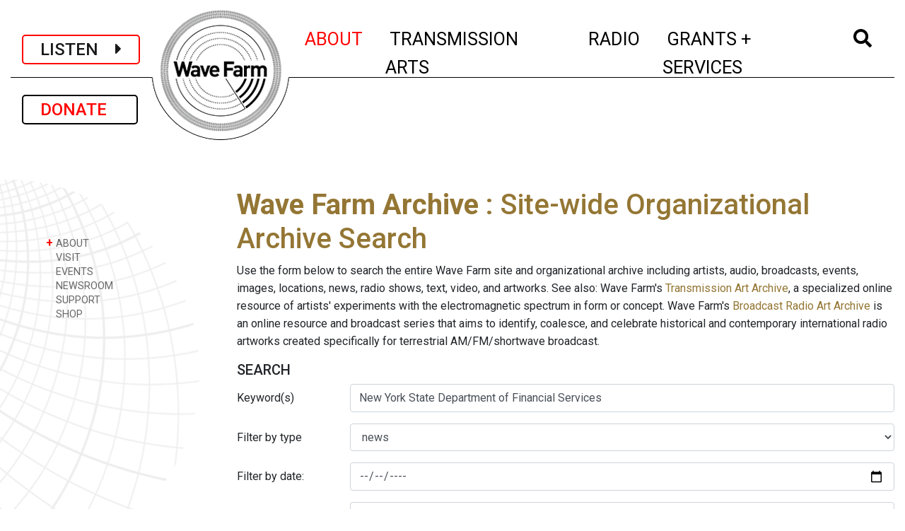

--- FILE ---
content_type: text/html; charset=UTF-8
request_url: https://wavefarm.org/wf/archive?type=news&q=New%20York%20State%20Department%20of%20Financial%20Services&page=972&page=2
body_size: 8576
content:
<!doctype html>
<html lang="en">

<head>
  <!-- Google tag (gtag.js) -->
<script async src="https://www.googletagmanager.com/gtag/js?id=G-V4W4P4Y9JT"></script>
<script>
  window.dataLayer = window.dataLayer || [];
  function gtag(){dataLayer.push(arguments);}
  gtag('js', new Date());

  gtag('config', 'G-V4W4P4Y9JT');
</script>  <!-- Required meta tags -->
  <meta charset="utf-8">
  <meta name="viewport" content="width=device-width, initial-scale=1, shrink-to-fit=no">
  <meta name="csrf-token" content="D3byxdioHhOeV8TEQ9TkZNAy0j08CGipTEBinwWT">


  <link rel="apple-touch-icon" sizes="57x57" href="/favicon/apple-icon-57x57.png">
  <link rel="apple-touch-icon" sizes="60x60" href="/favicon/apple-icon-60x60.png">
  <link rel="apple-touch-icon" sizes="72x72" href="/favicon/apple-icon-72x72.png">
  <link rel="apple-touch-icon" sizes="76x76" href="/favicon/apple-icon-76x76.png">
  <link rel="apple-touch-icon" sizes="114x114" href="/favicon/apple-icon-114x114.png">
  <link rel="apple-touch-icon" sizes="120x120" href="/favicon/apple-icon-120x120.png">
  <link rel="apple-touch-icon" sizes="144x144" href="/favicon/apple-icon-144x144.png">
  <link rel="apple-touch-icon" sizes="152x152" href="/favicon/apple-icon-152x152.png">
  <link rel="apple-touch-icon" sizes="180x180" href="/favicon/apple-icon-180x180.png">
  <link rel="icon" type="image/png" sizes="192x192" href="/favicon/android-icon-192x192.png">
  <link rel="icon" type="image/png" sizes="32x32" href="/favicon/favicon-32x32.png">
  <link rel="icon" type="image/png" sizes="96x96" href="/favicon/favicon-96x96.png">
  <link rel="icon" type="image/png" sizes="16x16" href="/favicon/favicon-16x16.png">

  <!-- <link rel="manifest" href="/manifest.json">  -->
  <meta name="msapplication-TileColor" content="#ffffff">
  <meta name="msapplication-TileImage" content="/ms-icon-144x144.png">
  <meta name="theme-color" content="#ffffff">

  <link rel="stylesheet" href="//fonts.googleapis.com/css?family=Roboto:300,400,500,600,700&amp;lang=en" />

  <!-- Bootstrap CSS -->
  <link rel="stylesheet" href="/css/app.css">
  <link rel="stylesheet" href="/css/temp.css">

  
  <title>Wave Farm | Archive Search</title>


</head>

<body>
  <!-- Google Tag Manager -->
  <noscript><iframe src="//www.googletagmanager.com/ns.html?id=GTM-KCBBHG" height="0" width="0" style="display:none;visibility:hidden"></iframe></noscript>
  <script>
    (function(w, d, s, l, i) {
      w[l] = w[l] || [];
      w[l].push({
        'gtm.start': new Date().getTime(),
        event: 'gtm.js'
      });
      var f = d.getElementsByTagName(s)[0],
        j = d.createElement(s),
        dl = l != 'dataLayer' ? '&l=' + l : '';
      j.async = true;
      j.src =
        '//www.googletagmanager.com/gtm.js?id=' + i + dl;
      f.parentNode.insertBefore(j, f);
    })(window, document, 'script', 'dataLayer', 'GTM-KCBBHG');
  </script>
  <!-- End Google Tag Manager -->

  <div class="container-fluid mt-2 nav-logo-small d-xs-block d-md-none">
    <div class="nav-logo-small-inner"><a href="/"><img class="" src="/images/mobile-logo6.png" /></a></div>
  </div>

  <div class="container-fluid mt-2 nav-logo-small d-none d-md-block d-lg-none">
    <div class="nav-logo-small-inner"><a href="/"><img class="" src="/images/mobile-logo4.png" /></a></div>
  </div>

  <div class="container-fluid">

    <nav class="navbar navbar-expand-lg navbar-light mx-auto px-1 px-sm-2 px-xl-3">

      <a class="navbar-brand px-2 px-sm-4 navbar-listen-btn" onclick="window.open('/listen','newwindow','width=500, height=5840, toolbar=no, menubar=no, location=no, directories=0, status=0,scrollbar=0,resize=0');return false;">
        LISTEN&nbsp;&nbsp;&nbsp;&nbsp;<i class="fas fa-caret-right"></i></a>
      <a class="navbar-brand mt-2 mt-lg-0 px-2 px-sm-4 navbar-donate-btn" href="/wf/support">DONATE&nbsp;&nbsp;&nbsp;</a>


      <button class="navbar-toggler border-0" type="button" data-toggle="collapse" data-target="#wfNavbar" aria-controls="wfNavbar" aria-expanded="false" aria-label="Toggle navigation">
        <img src="/images/bars.png" width="50" />
      </button>

      <div class="collapse navbar-collapse justify-content-lg-end" id="wfNavbar">

        <div class="nav-logo-large d-none d-lg-inline justify-content-lg-center mx-auto"><a href="/">
            <img class="" src="/images/wf-logo-lg.png" class="align-top" alt="Wave Farm"></a>
        </div>

        <div style="height:100px"> </div>

        <ul class="navbar-nav mx-auto">
                    <li class="nav-item dropdown mx-xl-2 active">
    <a class="nav-link" href="" id="navbarWaveFarmLink" data-toggle="dropdown" aria-haspopup="true" aria-expanded="false">
    	<span class="d-lg-none nav-closed">+</span><span class="d-lg-none nav-open">-</span>&nbsp;ABOUT<span class="sr-only">(current)
    </span></a>
    <div class="dropdown-menu" aria-labelledby="navbarWaveFarmLink">
    
             
	      <a class="dropdown-item py-0" href="/wf/about">ABOUT</a>     
             
	      <a class="dropdown-item py-0" href="/wf/visit">VISIT</a>     
             
	      <a class="dropdown-item py-0" href="/wf/calendar">EVENTS</a>     
             
	      <a class="dropdown-item py-0" href="/wf/newsroom">NEWSROOM</a>     
             
	      <a class="dropdown-item py-0" href="/wf/support">SUPPORT</a>     
             
	      <a class="dropdown-item py-0" href="/shop">SHOP</a>     
      
    </div>
</li><li class="nav-item dropdown mx-xl-2 ">
    <a class="nav-link" href="" id="navbarWaveFarmLink" data-toggle="dropdown" aria-haspopup="true" aria-expanded="false">
    	<span class="d-lg-none nav-closed">+</span><span class="d-lg-none nav-open">-</span>&nbsp;TRANSMISSION ARTS<span class="sr-only">(current)
    </span></a>
    <div class="dropdown-menu" aria-labelledby="navbarWaveFarmLink">
    
             
	      <a class="dropdown-item py-0" href="/ta/about">ABOUT</a>     
             
	      <a class="dropdown-item py-0" href="/ta/art-park">ART PARK</a>     
             
	      <a class="dropdown-item py-0" href="/ta/residency-program">RESIDENCIES + FELLOWSHIPS</a>     
             
	      <a class="dropdown-item py-0" href="/ta/study-center">RESEARCH LIBRARY</a>     
             
	      <a class="dropdown-item py-0" href="/outerspace">OUTER SPACE</a>     
             
	      <a class="dropdown-item py-0" href="/ta/archive">TRANSMISSION ART ARCHIVE</a>     
             
	      <a class="dropdown-item py-0" href="/ta/residency-program/feedback">GUESTBOOK</a>     
      
    </div>
</li><li class="nav-item dropdown mx-xl-2 ">
    <a class="nav-link" href="" id="navbarWaveFarmLink" data-toggle="dropdown" aria-haspopup="true" aria-expanded="false">
    	<span class="d-lg-none nav-closed">+</span><span class="d-lg-none nav-open">-</span>&nbsp;RADIO<span class="sr-only">(current)
    </span></a>
    <div class="dropdown-menu" aria-labelledby="navbarWaveFarmLink">
    
             
	      <a class="dropdown-item py-0" href="/radio/about">ABOUT</a>     
             
	      <a class="dropdown-item py-0" href="/radio/wgxc">WGXC-90.7 FM</a>     
             
	      <a class="dropdown-item py-0" href="/radio/swr">STANDING WAVE RADIO</a>     
             
	      <a class="dropdown-item py-0" href="/radio/art-park-audio">ART PARK AUDIO</a>     
             
	      <a class="dropdown-item py-0" href="/radio/partner-streams">TRANSMIT PARTNER AUDIO</a>     
             
	      <a class="dropdown-item py-0" href="/radio/app">WAVE FARM RADIO APP</a>     
             
	      <a class="dropdown-item py-0" href="/radio/archive">RADIO ART ARCHIVE</a>     
             
	      <a class="dropdown-item py-0" href="/radio/nar">NEW AMERICAN RADIO</a>     
      
    </div>
</li><li class="nav-item dropdown mx-xl-2 ">
    <a class="nav-link" href="" id="navbarWaveFarmLink" data-toggle="dropdown" aria-haspopup="true" aria-expanded="false">
    	<span class="d-lg-none nav-closed">+</span><span class="d-lg-none nav-open">-</span>&nbsp;GRANTS + SERVICES<span class="sr-only">(current)
    </span></a>
    <div class="dropdown-menu" aria-labelledby="navbarWaveFarmLink">
    
             
	      <a class="dropdown-item py-0" href="/grants-services/about">ABOUT</a>     
             
	      <a class="dropdown-item py-0" href="/grants-services/nysca-regrants">NYSCA REGRANTS</a>     
             
	      <a class="dropdown-item py-0" href="/grants-services/nysca-regrants/arts-in-corrections-nys">ARTS IN CORRECTIONS</a>     
             
	      <a class="dropdown-item py-0" href="/grants-services/nysca-regrants/maaf-artists">MAAF - ARTISTS</a>     
             
	      <a class="dropdown-item py-0" href="/grants-services/nysca-regrants/maaf-orgs">MAAF - ORGS</a>     
             
	      <a class="dropdown-item py-0" href="/grants-services/fiscal-sponsorship">FISCAL SPONSORSHIP</a>     
             
	      <a class="dropdown-item py-0" href="/grants-services/consulting-services">CONSULTING SERVICES</a>     
      
    </div>
</li>                    <li class="nav-item dropdown mx-xl-2 ">
            <a class="nav-link" href="#" id="navbarWaveFarmLink" data-toggle="dropdown" aria-haspopup="true" aria-expanded="false"><i class="fas fa-search"></i> <span class="sr-only">(current)</span></a>

            <div class="dropdown-menu dropdown-menu-search px-3" aria-labelledby="navbarWaveFarmLink">
              <form class="form-inline my-2 my-md-0" action="/wf/archive">
                <input class="form-control" type="text" placeholder="Search" aria-label="Search" name="q">
              </form>
            </div>
          </li>

        </ul>
      </div>

    </nav>

    <div style="height:16px" class="d-block d-md-none">&nbsp;</div>
    <div style="height:29px" class="d-none d-md-block d-lg-none">&nbsp;</div>

    <div class="content">
      
	<div class="row">
		<div class="col-12 col-lg-3 mt-4">
		
					<!-- 
				<div class="ml-5 mb-3">
					<a class="d-none d-lg-inline navbar-brand btn btn-outline-secondary sidenav-donate-btn" href="/wf/support">DONATE</a>
				</div>
					 -->
												
    				<!-- Desktop subnav -->				
    				<div class="d-none d-lg-block subnav-container">
    					<div class="hero-image">						
        					<!--  <img class="subnav-bg2" src="/images/side_nav_bg_scaled.png" /> -->
        					<img class="subnav-bg-smith" src="/images/Smith_Chart_sidebar.png" />
        				</div>
        				<ul class="subnav pl-5">	
    						    							<li class="nav-item ">
	        <a class="nav-link" data-toggle="collapse" href="#collapse8gth68" aria-expanded="false">
            <span class="nav-closed">+ </span><span class="nav-open">&#8211;</span>
           ABOUT
        </a>
        
        <ul class="collapse " id="collapse8gth68">    
                
            <li class="nav-item">
                <a class="nav-link " href="/wf/about/mission-history">MISSION + HISTORY</a>
            </li>       
                
            <li class="nav-item">
                <a class="nav-link " href="/wf/about/contact-locations">CONTACT + LOCATIONS</a>
            </li>       
                
            <li class="nav-item">
                <a class="nav-link " href="/wf/about/staff-board">STAFF + BOARD</a>
            </li>       
                
            <li class="nav-item">
                <a class="nav-link " href="/wf/about/funders">FUNDERS</a>
            </li>       
                
            <li class="nav-item">
                <a class="nav-link " href="/25years">25TH ANNIVERSARY</a>
            </li>       
                    </ul>
    </li><li class="nav-item ">
			<a class="nav-link " href="/wf/visit" aria-expanded="false">
			<span class="nav-closed">&nbsp;</span>
			VISIT</a>    
	</li><li class="nav-item ">
			<a class="nav-link " href="/wf/calendar" aria-expanded="false">
			<span class="nav-closed">&nbsp;</span>
			EVENTS</a>    
	</li><li class="nav-item ">
			<a class="nav-link " href="/wf/newsroom" aria-expanded="false">
			<span class="nav-closed">&nbsp;</span>
			NEWSROOM</a>    
	</li><li class="nav-item ">
			<a class="nav-link " href="/wf/support" aria-expanded="false">
			<span class="nav-closed">&nbsp;</span>
			SUPPORT</a>    
	</li><li class="nav-item ">
			<a class="nav-link " href="/shop" aria-expanded="false">
			<span class="nav-closed">&nbsp;</span>
			SHOP</a>    
	</li>    						    					</ul>
    				</div>
    				
    				<!-- Mobile subnav -->	
    				<div class="d-block d-lg-none mt-0 pt-3">			
    				<div class="mt-0 mb-3 pt-3 text-center">					
    					    																			
    				</div>
    				</div>
									
				
				
								
												
		</div>
		<div class="col-12 col-lg-9">
			<div class="row"><div class="col-12">
            	<div class="my-5 pr-4 justify-content-end d-none d-lg-flex">
            		            			            				<div style="height:60px">&nbsp</div>
            			            		            	</div>
			</div></div>
			

			
			<div class="row"><div class="col-12">
				
<div class="wf-shows page">

	<h1 class="d-none d-lg-block">
		<strong>Wave Farm Archive</strong>
		<span class="subtitle">: Site-wide Organizational Archive Search</span>
	</h1>
	<p>
Use the form below to search the entire Wave Farm site and organizational archive including artists, audio, broadcasts, events, images, locations, news, radio shows, text, video, and artworks. See also: Wave Farm's <a href="/ta/archive/artists">Transmission Art Archive</a>, a specialized online resource of artists' experiments with the electromagnetic spectrum in form or concept. Wave Farm's <a href="/radio/archive/artists">Broadcast Radio Art Archive</a> is an online resource and broadcast series that aims to identify, coalesce, and celebrate historical and contemporary international radio artworks created specifically for terrestrial AM/FM/shortwave broadcast.</p>

	<div class="mt-3 mb-4">
		<h5>SEARCH</h5>
		<form>

			
			
			<div class="form-group row">
				<label for="q" class="col-sm-2 col-form-label">Keyword(s)</label>
				<div class="col-sm-10">
					<input type="text" class="form-control" id="q" name="q" value="New York State Department of Financial Services">
				</div>
			</div>

			<div class="form-group row">
				<label for="type" class="col-sm-2 col-form-label">Filter by type</label>
				<div class="col-sm-10">
					<select class="form-control" id="type" name="type">
						<option value=""></option>
												<option value="artist" >artist</option>
												<option value="audio" >audio</option>
												<option value="broadcast" >broadcast</option>
												<option value="event" >event</option>
												<option value="image" >image</option>
												<option value="location" >location</option>
												<option value="news"  selected >news</option>
												<option value="show" >show</option>
												<option value="text" >text</option>
												<option value="video" >video</option>
												<option value="web_page" >web page</option>
												<option value="work" >work</option>
											</select>
				</div>
			</div>

			<div class="form-group row">
				<label for="date" class="col-sm-2 col-form-label">Filter by date:</label>
				<div class="col-sm-10">
					<input type="date" class="form-control" id="date" name="date" value="">
				</div>
			</div>
			<div class="form-group row">
				<label for="date2" class="col-sm-2 col-form-label">or date range</label>
				<div class="col-sm-10">
					<input type="date" class="form-control" id="date2" name="date2" value="">
				</div>
			</div>

			<div class="form-group row">
				<label for="sort" class="col-sm-2 col-form-label">Sort by:</label>
				<div class="col-sm-10">
					<select class="form-control" name="sort" id="sort">
						<option value="">Relevance</option>
						<option  value="date">Date</option>
						<option  value="-date">Date, Descending</option>
						<option  value="main">Title</option>
						<option  value="-main">Title, Descending</option>
					</select>
				</div>
			</div>

			<div>
				<button type="submit" class="btn btn-secondary px-5">GO</button>
			</div>
		</form>
	</div>


	<h4 class="my-3 ml-1">
				RESULTS 21 - 40 of 55 </h4>
		<nav>
        <ul class="pagination">
            
                            <li class="page-item">
                    <a class="page-link" href="https://wavefarm.org/wf/archive?type=news&amp;q=New%20York%20State%20Department%20of%20Financial%20Services&amp;page=1" rel="prev" aria-label="&laquo; Previous">&lsaquo;</a>
                </li>
            
            
                            
                
                
                                                                                        <li class="page-item"><a class="page-link" href="https://wavefarm.org/wf/archive?type=news&amp;q=New%20York%20State%20Department%20of%20Financial%20Services&amp;page=1">1</a></li>
                                                                                                <li class="page-item active" aria-current="page"><span class="page-link">2</span></li>
                                                                                                <li class="page-item"><a class="page-link" href="https://wavefarm.org/wf/archive?type=news&amp;q=New%20York%20State%20Department%20of%20Financial%20Services&amp;page=3">3</a></li>
                                                                        
            
                            <li class="page-item">
                    <a class="page-link" href="https://wavefarm.org/wf/archive?type=news&amp;q=New%20York%20State%20Department%20of%20Financial%20Services&amp;page=3" rel="next" aria-label="Next &raquo;">&rsaquo;</a>
                </li>
                    </ul>
    </nav>


	
	<div class="wf-show p-2 m-1">
		<div class="row">
						<div class="col-12 col-md-9">
				<a href="/wf/archive/3xve0k">
					<h5 class="mb-1">Equifax agrees to new corrective measures <span class="text-muted">news</span></h5>
										<p class="mb-0">Jun 28, 2018</p>
										<p class="mb-0">
						David Lombardo is reporting at Capitol Confidential consumer credit agency Equifax has agreed to adopt new corrective measures as the result of a consent order with eight states, including New York. T...
					</p>
				</a>
			</div>
		</div>
	</div>

	
	<div class="wf-show p-2 m-1">
		<div class="row">
						<div class="col-12 col-md-9">
				<a href="/wf/archive/tv8zb3">
					<h5 class="mb-1">Weekend in review <span class="text-muted">news</span></h5>
										<p class="mb-0">Feb 06, 2017</p>
										<p class="mb-0">
						Some of the stories that made the news Fri., Feb. 3 through Sun., Feb. 5:

Victoria Addison reported in Columbia-Greene Media members of the Hudson community turned out Fri., Feb. 3, to show support f...
					</p>
				</a>
			</div>
		</div>
	</div>

	
	<div class="wf-show p-2 m-1">
		<div class="row">
						<div class="col-12 col-md-9">
				<a href="/wf/archive/7xv3s5">
					<h5 class="mb-1">State announces settlement with Equifax <span class="text-muted">news</span></h5>
										<p class="mb-0">Jul 22, 2019</p>
										<p class="mb-0">
						David Lombardo is reporting for the Times Union the consumer-credit agency Equifax has agreed to a $600 million settlement for its 2017 data breach that exposed the private information of millions of...
					</p>
				</a>
			</div>
		</div>
	</div>

	
	<div class="wf-show p-2 m-1">
		<div class="row">
						<div class="col-12 col-md-9">
				<a href="/wf/archive/ca96kc">
					<h5 class="mb-1">New York warns residents not to buy &#039;Trumpcare&#039; junk health insurance plans <span class="text-muted">news</span></h5>
										<p class="mb-0">Oct 02, 2019</p>
										<p class="mb-0">
						James T. Mulder is reporting for Syracuse [dot] com state officials are warning consumers to stay away from health insurance policies being marketed as Trumpcare plans. “We know that so-called Trumpca...
					</p>
				</a>
			</div>
		</div>
	</div>

	
	<div class="wf-show p-2 m-1">
		<div class="row">
						<div class="col-12 col-md-9">
				<a href="/wf/archive/fw47je">
					<h5 class="mb-1">Weekend in review <span class="text-muted">news</span></h5>
										<p class="mb-0">Aug 08, 2016</p>
										<p class="mb-0">
						Some of the stories that made the news Fri., Aug. 5 through Sun., Aug. 7:

Katie Kocijanski reported in The Daily Mail West Bridge Street in Catskill will be closed westbound for construction beginnin...
					</p>
				</a>
			</div>
		</div>
	</div>

	
	<div class="wf-show p-2 m-1">
		<div class="row">
						<div class="col-12 col-md-9">
				<a href="/wf/archive/rm3ehr">
					<h5 class="mb-1">Weekend in review <span class="text-muted">news</span></h5>
										<p class="mb-0">Mar 27, 2017</p>
										<p class="mb-0">
						Some of the stories that made the news from Fri., Mar. 24, through Sun., Mar. 26:

Diane Walden reported in The Columbia Paper 1,300 acres of farm and woodland in southeast Ancram has been donated to...
					</p>
				</a>
			</div>
		</div>
	</div>

	
	<div class="wf-show p-2 m-1">
		<div class="row">
						<div class="col-12 col-md-9">
				<a href="/wf/archive/9famc2">
					<h5 class="mb-1">Weekend in review <span class="text-muted">news</span></h5>
										<p class="mb-0">Dec 21, 2015</p>
										<p class="mb-0">
						Some of the stories that made the news Fri., Dec. 18 through Sun., Dec. 20

Emilia Teasdale reported in the Columbia Paper the state Board for Historic Preservation recommended earlier this month the...
					</p>
				</a>
			</div>
		</div>
	</div>

	
	<div class="wf-show p-2 m-1">
		<div class="row">
						<div class="col-12 col-md-9">
				<a href="/wf/archive/5ctawx">
					<h5 class="mb-1">Weekend in review <span class="text-muted">news</span></h5>
										<p class="mb-0">Aug 03, 2015</p>
										<p class="mb-0">
						Some of the stories that made the news Fri., Jul. 31 through Sun., Aug. 2

Rick Karlin reported at Capitol Confidential the rates for health insurers statewide next year will likely rise anywhere fr...
					</p>
				</a>
			</div>
		</div>
	</div>

	
	<div class="wf-show p-2 m-1">
		<div class="row">
						<div class="col-12 col-md-9">
				<a href="/wf/archive/8zp3k4">
					<h5 class="mb-1">Approved health insurance rates modest this year <span class="text-muted">news</span></h5>
										<p class="mb-0">Aug 14, 2020</p>
										<p class="mb-0">
						Nick Reisman is reporting for State of Politics insurance rates in the individual market will go up by 1.8 percent, while small group plans will see a 4.2 percent increase, New York insurance regulato...
					</p>
				</a>
			</div>
		</div>
	</div>

	
	<div class="wf-show p-2 m-1">
		<div class="row">
						<div class="col-12 col-md-9">
				<a href="/wf/archive/j3b24q">
					<h5 class="mb-1">Wednesday headlines <span class="text-muted">news</span></h5>
										<p class="mb-0">Sep 21, 2011</p>
										<p class="mb-0">
						WikiLeaks cable: Al Jazeera director removed content at U.S. government’s request
Steve Myers at the Poynter Institute's Romenesko+ blog reports that a WikiLeaks leaked cable shows that Al Jazeera re...
					</p>
				</a>
			</div>
		</div>
	</div>

	
	<div class="wf-show p-2 m-1">
		<div class="row">
						<div class="col-12 col-md-9">
				<a href="/wf/archive/y1m170">
					<h5 class="mb-1">NY health insurance premiums to increase <span class="text-muted">news</span></h5>
										<p class="mb-0">Aug 13, 2019</p>
										<p class="mb-0">
						Bethany Bump is reporting for the Times Union health insurance premiums will go up roughly 6.8 percent next year for individuals and 7.9 percent for employers who purchase coverage on New York's state...
					</p>
				</a>
			</div>
		</div>
	</div>

	
	<div class="wf-show p-2 m-1">
		<div class="row">
						<div class="col-12 col-md-9">
				<a href="/wf/archive/emh4we">
					<h5 class="mb-1">Cuomo to establish panel to investigate single payer health care <span class="text-muted">news</span></h5>
										<p class="mb-0">Jan 22, 2019</p>
										<p class="mb-0">
						Nick Reisman of Spectrum's State of Politics and Samar Khurshid of Gotham Gazette are reporting the $175 billion spending plan presented by Gov. Andrew M. Cuomo did not include a provisioner single-pa...
					</p>
				</a>
			</div>
		</div>
	</div>

	
	<div class="wf-show p-2 m-1">
		<div class="row">
						<div class="col-12 col-md-9">
				<a href="/wf/archive/crd8s3">
					<h5 class="mb-1">New York health insurers request rate hikes <span class="text-muted">news</span></h5>
										<p class="mb-0">Jun 03, 2015</p>
										<p class="mb-0">
						Dan Goldberg is reporting at Capital New York health insurers are asking state regulators to approve rate hikes of more than 20 percent for some plans on New York State of Health, the insurance exchan...
					</p>
				</a>
			</div>
		</div>
	</div>

	
	<div class="wf-show p-2 m-1">
		<div class="row">
						<div class="col-12 col-md-9">
				<a href="/wf/archive/vn81gt">
					<h5 class="mb-1">Monday headlines and audio <span class="text-muted">news</span></h5>
										<p class="mb-0">Sep 26, 2011</p>
										<p class="mb-0">
						Governors ask for federal disaster aid
Over the weekend the governors of New York, New Jersey, Pennsylvania, and North Carolina issued a joint, bi-partisan statement pleading for representatives in C...
					</p>
				</a>
			</div>
		</div>
	</div>

	
	<div class="wf-show p-2 m-1">
		<div class="row">
						<div class="col-12 col-md-9">
				<a href="/wf/archive/pbmzf4">
					<h5 class="mb-1">Health insurance rates rise next year <span class="text-muted">news</span></h5>
										<p class="mb-0">Aug 07, 2018</p>
										<p class="mb-0">
						Bethany Bump reports for the Albany Times Union that health insurance premiums will rise around 8.6 percent in 2019 for New Yorkers purchasing their coverage through the individual market. Insurance c...
					</p>
				</a>
			</div>
		</div>
	</div>

	
	<div class="wf-show p-2 m-1">
		<div class="row">
						<div class="col-12 col-md-9">
				<a href="/wf/archive/s8qv7t">
					<h5 class="mb-1">Weekend in review <span class="text-muted">news</span></h5>
										<p class="mb-0">Sep 18, 2017</p>
										<p class="mb-0">
						Some of the stories that made the news Fri., Sep. 15, through Sun., Sep. 17:

Bill Williams reported for WCTW-FM, &quot;The Cat,&quot; a unidentified male hiker fell Sat., Sep. 16, at Kaaterskill Fall...
					</p>
				</a>
			</div>
		</div>
	</div>

	
	<div class="wf-show p-2 m-1">
		<div class="row">
						<div class="col-12 col-md-9">
				<a href="/wf/archive/y6rxyp">
					<h5 class="mb-1">Wednesday headlines <span class="text-muted">news</span></h5>
										<p class="mb-0">Aug 10, 2011</p>
										<p class="mb-0">
						Hudson's other bay emerges
While the rest of Hudson has been fighting about how much parkland, or how much industry should make up Hudson's South Bay, the Columbia Land Conservancy (CLC) has quietly...
					</p>
				</a>
			</div>
		</div>
	</div>

	
	<div class="wf-show p-2 m-1">
		<div class="row">
						<div class="col-12 col-md-9">
				<a href="/wf/archive/9gayvb">
					<h5 class="mb-1">Weekend in review <span class="text-muted">news</span></h5>
										<p class="mb-0">Oct 09, 2017</p>
										<p class="mb-0">
						Some of the stories that made the news from Fri., Oct. 6 through Sun., Oct. 8:

Amy Biancolli reported in the Times Union on the Grassroots Radio Conference held in Albany this weekend. The annual nat...
					</p>
				</a>
			</div>
		</div>
	</div>

	
	<div class="wf-show p-2 m-1">
		<div class="row">
						<div class="col-12 col-md-9">
				<a href="/wf/archive/dzdy7c">
					<h5 class="mb-1">2023 Wave Farm Artists-in-Residence Announced <span class="text-muted">news</span></h5>
										<p class="mb-0">Apr 01, 2023</p>
										<p class="mb-0">
						Acra, NY—Wave Farm announced today the artists and projects selected for the 2023 Wave Farm Residency Program. Since 2005, Wave Farm’s international artist-residency program has fostered new work in T...
					</p>
				</a>
			</div>
		</div>
	</div>

	
	<div class="wf-show p-2 m-1">
		<div class="row">
						<div class="col-12 col-md-9">
				<a href="/wf/archive/sbnqr7">
					<h5 class="mb-1">Report criticizes care of developmentally disabled <span class="text-muted">news</span></h5>
										<p class="mb-0">Jan 12, 2012</p>
										<p class="mb-0">
						The Department of Health and Human Services issued a report sharply critical of the state agency overseeing the delivery of services to the developmentally disabled, The New York Times reports.. Last...
					</p>
				</a>
			</div>
		</div>
	</div>

	

	<nav>
        <ul class="pagination">
            
                            <li class="page-item">
                    <a class="page-link" href="https://wavefarm.org/wf/archive?type=news&amp;q=New%20York%20State%20Department%20of%20Financial%20Services&amp;page=1" rel="prev" aria-label="&laquo; Previous">&lsaquo;</a>
                </li>
            
            
                            
                
                
                                                                                        <li class="page-item"><a class="page-link" href="https://wavefarm.org/wf/archive?type=news&amp;q=New%20York%20State%20Department%20of%20Financial%20Services&amp;page=1">1</a></li>
                                                                                                <li class="page-item active" aria-current="page"><span class="page-link">2</span></li>
                                                                                                <li class="page-item"><a class="page-link" href="https://wavefarm.org/wf/archive?type=news&amp;q=New%20York%20State%20Department%20of%20Financial%20Services&amp;page=3">3</a></li>
                                                                        
            
                            <li class="page-item">
                    <a class="page-link" href="https://wavefarm.org/wf/archive?type=news&amp;q=New%20York%20State%20Department%20of%20Financial%20Services&amp;page=3" rel="next" aria-label="Next &raquo;">&rsaquo;</a>
                </li>
                    </ul>
    </nav>


</div>

  
			</div></div>

			
				
			
		</div>
	</div>



    </div>

    <footer class="pt-4 border-top border-bottom d-md-none">

                      <dl class="text-center text-small border-bottom mx-0">
  <dd><strong>Wave Farm / WGXC Acra Studio</strong>: 5662 Route 23 Acra, NY 12405</dd>
 <dd> <strong>WGXC Catskill Studio</strong>: 393 Main St. Catskill, NY 12414</dd>
    <dd><strong>Mailing</strong>: PO Box 13 Acra, NY 12405</dd>
    <dt><a href="mailto:info@wavefarm.org">info@wavefarm.org</a></dt>
     <dt><a href="mailto:info@wgxc.org">info@wgxc.org</a></dt>
          <dt><a href="mailto:feedback@wgxc.org">feedback@wgxc.org</a></dt>
<dd>(518) 622-2598</dd>
</dt>
       
         

                  </dl>

          <div class="social text-center mr-auto pt-2 mb-2">
            <h6 class="mb-1">WGXC</h6>
            <a class="facebook" target="_blank" href="//www.facebook.com/WGXCradio"><img src="/images/social_facebook.png" /></a>
            <a class="instagram" target="_blank" href="//www.instagram.com/wgxc_90.7fm/"><img src="/images/social_instagram.png" /></a>

          </div>
       <div class="social text-center mr-auto pt-2">
            <h6 class="mb-1">WAVE FARM</h6>
            <a class="facebook" target="_blank" href="//facebook.com/wavefarm.org"><img src="/images/social_facebook.png" /></a>
            <a class="instagram" target="_blank" href="//instagram.com/wavefarmradio/"><img src="/images/social_instagram.png" /></a>
<br>
            <a class="mailing ml-3" target="_blank" href="https://wavefarm.org/newsletter"><img src="/images/social_email.png" /></a>
          </div>
          
          <div class="border-bottom text-center py-3">
            <span class="ml-3 mr-2 mt-3 text-small">&copy; Wave Farm 2026</span>
            <span class="ml-3 mr-2 mt-3 text-small"><a href="/pages/privacy-terms-of-service">Privacy Policy and Terms of Service</a></span>
                      </div>

        </footer>

        <footer class="pl-5 pt-4 border-top d-none d-md-block">
          <div class="row border-bottom">
            <div class="col-7">
              <div class="row">
                                  <div class="col-3">
    <h6 class="mb-1">About</h6>
    <ul class="list-unstyled text-small">
    		        <li><a class="" href="/wf/about">About</a></li>
        	        <li><a class="" href="/wf/visit">Visit</a></li>
        	        <li><a class="" href="/wf/calendar">Events</a></li>
        	        <li><a class="" href="/wf/newsroom">Newsroom</a></li>
        	        <li><a class="" href="/wf/support">Support</a></li>
        	        <li><a class="" href="/shop">Shop</a></li>
            </ul>
</div>
	                  <div class="col-3">
    <h6 class="mb-1">Transmission Arts</h6>
    <ul class="list-unstyled text-small">
    		        <li><a class="" href="/ta/about">About</a></li>
        	        <li><a class="" href="/ta/art-park">Art Park</a></li>
        	        <li><a class="" href="/ta/residency-program">Residencies + Fellowships</a></li>
        	        <li><a class="" href="/ta/study-center">Research Library</a></li>
        	        <li><a class="" href="/outerspace">Outer Space</a></li>
        	        <li><a class="" href="/ta/archive">Transmission Art Archive</a></li>
        	        <li><a class="" href="/ta/residency-program/feedback">Guestbook</a></li>
            </ul>
</div>
	                  <div class="col-3">
    <h6 class="mb-1">Radio</h6>
    <ul class="list-unstyled text-small">
    		        <li><a class="" href="/radio/about">About</a></li>
        	        <li><a class="" href="/radio/wgxc">WGXC-90.7 FM</a></li>
        	        <li><a class="" href="/radio/swr">Standing Wave Radio</a></li>
        	        <li><a class="" href="/radio/art-park-audio">Art Park Audio</a></li>
        	        <li><a class="" href="/radio/partner-streams">Transmit Partner Audio</a></li>
        	        <li><a class="" href="/radio/app">Wave Farm Radio App</a></li>
        	        <li><a class="" href="/radio/archive">Radio Art Archive</a></li>
        	        <li><a class="" href="/radio/nar">New American Radio</a></li>
            </ul>
</div>
	                  <div class="col-3">
    <h6 class="mb-1">Grants + Services</h6>
    <ul class="list-unstyled text-small">
    		        <li><a class="" href="/grants-services/about">About</a></li>
        	        <li><a class="" href="/grants-services/nysca-regrants">NYSCA Regrants</a></li>
        	        <li><a class="" href="/grants-services/nysca-regrants/arts-in-corrections-nys">Arts in Corrections</a></li>
        	        <li><a class="" href="/grants-services/nysca-regrants/maaf-artists">MAAF - Artists</a></li>
        	        <li><a class="" href="/grants-services/nysca-regrants/maaf-orgs">MAAF - Orgs</a></li>
        	        <li><a class="" href="/grants-services/fiscal-sponsorship">Fiscal Sponsorship</a></li>
        	        <li><a class="" href="/grants-services/consulting-services">Consulting Services</a></li>
            </ul>
</div>
	                                                </div>
            </div>
            <div class="col-5">


                              <ul class="list-unstyled text-right text-small mr-4">
<li><strong>Wave Farm / WGXC Acra Studio</strong> · 5662 Route 23 Acra, NY 12405</li>
<li><strong>WGXC Catskill Studio</strong> · 393 Main St. Catskill, NY 12414</li>
<li><strong>Mailing</strong> · PO Box 13 Acra, NY 12405</li>
<li><a href="mailto:info@wavefarm.org">info@wavefarm.org</a></li>
<li><a href="mailto:info@wgxc.org">info@wgxc.org</a></li>
<li><a href="mailto:feedback@wgxc.org">feedback@wgxc.org</a></li>
 <li>(518) 622-2598</li>


         <li class="mt-2">
                  <strong class="mr-2">WAVE FARM&nbsp;&nbsp;&nbsp;·&nbsp;</strong>
                  <a class="facebook" target="_blank" href="//facebook.com/wavefarm.org"><img src="/images/social_facebook.png" /></a>
                  <a class="instagram" target="_blank" href="//instagram.com/wavefarmradio/"><img src="/images/social_instagram.png" /></a>
                </li>

                <li class="mt-2">
                  <strong class="mr-2">WGXC&nbsp;&nbsp;&nbsp;·&nbsp;</strong>
                  <a class="facebook" target="_blank" href="//www.facebook.com/WGXCradio"><img src="/images/social_facebook.png" /></a>
                  <a class="instagram" target="_blank" href="//www.instagram.com/wgxc_90.7fm/"><img src="/images/social_instagram.png" /></a>
<br>
                  <a class="mailing ml-3" target="_blank" href="https://wavefarm.org/newsletter"><img src="/images/social_email.png" /></a>

                </li>

 

              </ul>
              
            </div>
          </div>

          <div class="row text-small subfooter mb-3">
            <span class="ml-3 mr-2 mt-3 text-small">&copy; Wave Farm 2026</span>
            <span class="ml-3 mr-2 mt-3 text-small"><a href="/pages/privacy-terms-of-service">Privacy Policy and Terms of Service</a></span>
                      </div>

        </footer>
  </div>

  

  <script defer src="https://use.fontawesome.com/releases/v5.8.2/js/all.js" integrity="sha384-DJ25uNYET2XCl5ZF++U8eNxPWqcKohUUBUpKGlNLMchM7q4Wjg2CUpjHLaL8yYPH" crossorigin="anonymous"></script>
  
  <script src="/js/app.js"></script>
    
  <!-- Google Tag Manager -->
<noscript><iframe src="//www.googletagmanager.com/ns.html?id=GTM-KCBBHG"
height="0" width="0" style="display:none;visibility:hidden"></iframe></noscript>
<script>(function(w,d,s,l,i){w[l]=w[l]||[];w[l].push({'gtm.start':
new Date().getTime(),event:'gtm.js'});var f=d.getElementsByTagName(s)[0],
j=d.createElement(s),dl=l!='dataLayer'?'&l='+l:'';j.async=true;j.src=
'//www.googletagmanager.com/gtm.js?id='+i+dl;f.parentNode.insertBefore(j,f);
})(window,document,'script','dataLayer','GTM-KCBBHG');</script>
<!-- End Google Tag Manager --></body>

</html>